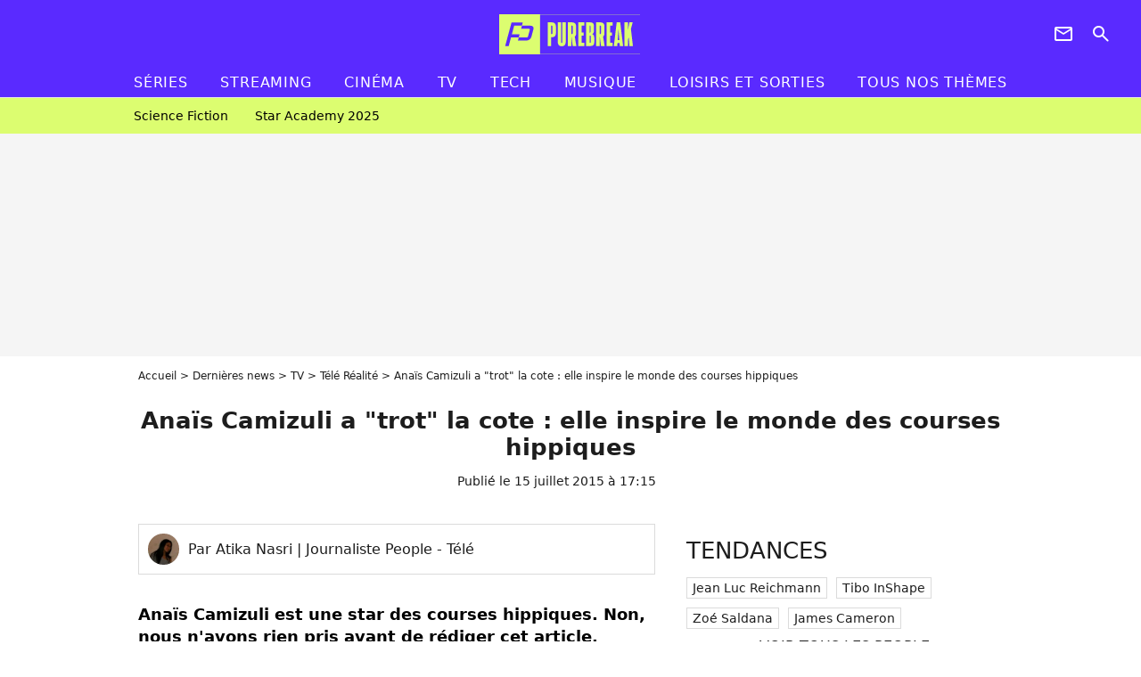

--- FILE ---
content_type: text/html; charset=UTF-8
request_url: https://www.purebreak.com/news/anais-camizuli-a-trot-la-cote-elle-inspire-le-monde-des-courses-hippiques/88060
body_size: 12828
content:
<!DOCTYPE html>
<html>
    <head>
        <meta charset="UTF-8">
        <meta name="robots" content="index,follow,max-snippet:-1,max-image-preview:large,max-video-preview:6" />
                <meta name="viewport" content="width=device-width, initial-scale=1.0, maximum-scale=1.0, minimum-scale=1.0, user-scalable=no">
        <title>Anaïs Camizuli a &quot;trot&quot; la cote : elle inspire le monde des courses hippiques - PureBreak</title>

            
                                                                                                                                        
        
            <meta property="og:url" content="https://www.purebreak.com/news/anais-camizuli-a-trot-la-cote-elle-inspire-le-monde-des-courses-hippiques/88060">
    
    
    
    
                    <meta property="article:published_time" content="2015-07-15T17:15:00+02:00">
    
                    <meta property="article:modified_time" content="2015-07-15T17:15:00+02:00">
    
            <meta property="article:section" content="Télé réalité" />
    
                        <meta property="article:tag" content="Télé réalité" />
            
        <meta name="keywords" content="" />
        <meta name="Googlebot" content="noarchive" />
        <meta name="author" content="PureBreak" />
        <meta name="country" content="France" />
        <meta name="geo.country" content="FR" />
        <meta name="description" content="Anaïs Camizuli est une star des courses hippiques. Non, nous n&amp;#039;avons rien pris avant de rédiger cet article. Désormais, la candidate des Anges 7 peut se vanter (ou pas) d&amp;#039;avoir un cheval qui porte son prénom." />
                        <meta name="twitter:site" content="@pure_break" />
                    <meta property="og:type" content="article" />
        <meta name="twitter:card" content="summary_large_image" />
                <meta property="og:title" content="Anaïs Camizuli a &quot;trot&quot; la cote : elle inspire le monde des courses hippiques" />
        <meta name="twitter:title" content="Anaïs Camizuli a &quot;trot&quot; la cote : elle inspire le monde des courses hippiques" />
                        <meta property="og:description" content="Anaïs Camizuli est une star des courses hippiques. Non, nous n&amp;#039;avons rien pris avant de rédiger cet article. Désormais, la candidate des Anges 7 peut se vanter (ou pas) d&amp;#039;avoir un cheval qui porte son prénom." />
        <meta name="twitter:description" content="Anaïs Camizuli est une star des courses hippiques. Non, nous n&amp;#039;avons rien pris avant de rédiger cet article. Désormais, la candidate des Anges 7 peut se vanter (ou pas) d&amp;#039;avoir un cheval qui porte son prénom." />
                            <meta property="og:image" content="https://static1.purebreak.com/articles/0/88/06/0/@/399143-anais-camizuli-inspire-le-monde-des-1200x630-8.jpg" />
    <meta name="twitter:image" content="https://static1.purebreak.com/articles/0/88/06/0/@/399143-anais-camizuli-inspire-le-monde-des-1200x630-8.jpg" />
                                                
        <link rel="shortcut icon" type="image/x-icon" href="https://static1.purebreak.com/build/pb_fr/favicon.c04764e9.png">
        <link rel="icon" type="image/ico" href="https://static1.purebreak.com/build/pb_fr/favicon.c04764e9.png">

                        
                        <link rel="preload" href="https://static1.purebreak.com/build/pb_fr/logo_brand_main.2c6b2841.svg" as="image" />
        
    
            
                    <link rel="preload" href="https://static1.purebreak.com/articles/0/88/06/0/@/399143-anais-camizuli-inspire-le-monde-des-580x0-8.jpg" as="image" />
            
                    <link rel="preload" href="https://static1.purebreak.com/build/pb_fr/article-3d6dfe044ec0fded6e73.css" as="style" />
        <link rel="stylesheet" href="https://static1.purebreak.com/build/pb_fr/article-3d6dfe044ec0fded6e73.css">
    
        
                                                        
        
                
        
<script type="text/javascript">
(function(global) {
    var fontCss           = localStorage.getItem('pp_font_code');
    var distantFontHash   = localStorage.getItem('pp_font_url');
    var currentFontHash   = "https\u003A\/\/static1.purebreak.com\/build\/pb_fr\/fonts_standalone\u002Db7e786ecb5a8e91f3350.css";

    if (fontCss && distantFontHash && (distantFontHash === currentFontHash)) {
        var style           = document.createElement('style');
            style.type      = 'text/css';
            style.innerHTML = fontCss;

        document.head.appendChild(style);
    }
}(window));
</script>
    </head>

        
    <body class="article-universe articlepage-route ">
                <div class="sub-body">
            

<header id="header-main" class="header-main js-header-main">
    <div class="header-top">
        <div class="header-top-left">
            <i id="header-main-menu-icon" class="header-main-menu-icon ui-icons">menu</i>
            <i id="header-main-close-icon" class="header-main-close-icon ui-icons">close2</i>
        </div>

                                <span class="js-b16 1F header-main-logo" aria-label="Accueil">
                <img
                    class="header-logo"
                    src="https://static1.purebreak.com/build/pb_fr/logo_brand_main.2c6b2841.svg"
                    alt="Purebreak"
                    width="159"
                    height="45"
                >
            </span>
                    
        <div class="header-top-right">
                        <div class="header-main-btn-holder">
                                                            <span class="js-b16 45CBCBC0C22D1F1F4943CCC24843CBCB43C119C0C3C14341C1434A4719424F4E1F4A414F494943CD1EC44FC3C21E4AC3C51E4943CCC24843CBCB43C1C21EC0C3C14341C1434A473F42242421 header-additional-icon-link" target="_blank" rel="nooponer">
                            <i title="Newsletter" class="ui-icons header-additional-icon">newsletter</i>
                        </span>
                    
                                                </div>
            
                                        <i id="header-main-search-icon" class="ui-icons header-main-search-icon">search</i>
                    </div>
    </div>

                        <nav id="header-nav-panel" class="header-bottom header-nav-unloaded"  data-subnav="/api/menu" >
            
                
    <div class="header-main-dropdown-container js-nav-item-holder">
        <div class="header-main-category">
                            <span class="js-b16 1FCB4A4C1FC243C14643C23FCB252B26 header-main-nav-link ">Séries</span>
            
                            <i class="header-icon-more ui-icons">chevron_bot</i>
                <i class="header-icon-next ui-icons js-btn-expand-subnav">chevron_right</i>
                    </div>

                    <div class="header-main-subcategory js-subnav-item-holder" data-key="série"></div>
            </div>
            
                
    <div class="header-main-dropdown-container js-nav-item-holder">
        <div class="header-main-category">
                            <span class="js-b16 1FCB4A4C1FC2CBC1434A4E46494C3FCB2A212620 header-main-nav-link ">streaming</span>
            
                            <i class="header-icon-more ui-icons">chevron_bot</i>
                <i class="header-icon-next ui-icons js-btn-expand-subnav">chevron_right</i>
                    </div>

                    <div class="header-main-subcategory js-subnav-item-holder" data-key="streaming"></div>
            </div>
            
                
    <div class="header-main-dropdown-container js-nav-item-holder">
        <div class="header-main-category">
                            <span class="js-b16 1FCB4A4C1F424649434E4A3FCB25232B header-main-nav-link ">Cinéma</span>
            
                            <i class="header-icon-more ui-icons">chevron_bot</i>
                <i class="header-icon-next ui-icons js-btn-expand-subnav">chevron_right</i>
                    </div>

                    <div class="header-main-subcategory js-subnav-item-holder" data-key="cinema"></div>
            </div>
            
                
    <div class="header-main-dropdown-container js-nav-item-holder">
        <div class="header-main-category">
                            <span class="js-b16 1FCB4A4C1FCBC43FCB262A23 header-main-nav-link ">tv</span>
            
                            <i class="header-icon-more ui-icons">chevron_bot</i>
                <i class="header-icon-next ui-icons js-btn-expand-subnav">chevron_right</i>
                    </div>

                    <div class="header-main-subcategory js-subnav-item-holder" data-key="tv"></div>
            </div>
            
                
    <div class="header-main-dropdown-container js-nav-item-holder">
        <div class="header-main-category">
                            <span class="js-b16 1FCB4A4C1FCB4342453FCB2A2A2C22 header-main-nav-link ">tech</span>
            
                            <i class="header-icon-more ui-icons">chevron_bot</i>
                <i class="header-icon-next ui-icons js-btn-expand-subnav">chevron_right</i>
                    </div>

                    <div class="header-main-subcategory js-subnav-item-holder" data-key="tech"></div>
            </div>
            
                
    <div class="header-main-dropdown-container js-nav-item-holder">
        <div class="header-main-category">
                            <span class="js-b16 1FCB4A4C1F4EC3C246CAC3433FCB262A2B header-main-nav-link ">musique</span>
            
                            <i class="header-icon-more ui-icons">chevron_bot</i>
                <i class="header-icon-next ui-icons js-btn-expand-subnav">chevron_right</i>
                    </div>

                    <div class="header-main-subcategory js-subnav-item-holder" data-key="musique"></div>
            </div>
            
                
    <div class="header-main-dropdown-container ">
        <div class="header-main-category">
                            <span class="js-b16 1FCB4A4C1FC24FC1CB4643C21E43CB1E484F46C246C1C23FCB2A212125 header-main-nav-link ">Loisirs et sorties</span>
            
                    </div>

            </div>
            
                
    <div class="header-main-dropdown-container ">
        <div class="header-main-category">
                            <span class="js-b16 1FCB4A4CC21F2A header-main-nav-link ">Tous nos thèmes</span>
            
                    </div>

            </div>
</nav>
            
        <div id="header-main-search-container" class="header-main-search-container">
        <div id="header-main-search-canceled" class="header-main-search-canceled">Annuler</div>

        
<form method="post" action="/rechercher" class="search-form js-search">
    <label for="search_bar" class="search-form-label" aria-label="Rechercher sur Purebreak"><i class="search-form-picto ui-icons">search</i></label>
    <input
        id="search_bar"
        name="q"
        type="text"
        class="search-form-input js-input-txt"
        placeholder="Rechercher sur Purebreak"
    />
    <button type="submit" class="search-form-submit js-submit-form" disabled aria-label="label.header.search.submit">
        OK
    </button>
</form><div class="header-main-asset-container">
                <span>Ex:</span>

                                    <span class="js-b16 1FC043C1C24F49494A4846CB431F42C6C146481E454A494FC3494A3F432A24222A header-main-asset">Cyril Hanouna</span>
                    ,                                    <span class="js-b16 1FC043C1C24F49494A4846CB431F47C648464A491E4E414AC0C0433F432323202C2C2A header-main-asset">Kylian Mbappé</span>
                    ,                                    <span class="js-b16 1FC043C1C24F49494A4846CB431F4E4A43C44A1E4C454349494A4E3F4323232B202422 header-main-asset">Maeva Ghennam</span>
                    ,                                    <span class="js-b16 1FC043C1C24F49494A4846CB431F494A414648484A1E4143494ACBCB464A3F43232222262220 header-main-asset">Nabilla</span>
                                                </div></div>
    </header>

                
            
    
        
    <div id="link-bar-container" class="link-bar-container">
        
<div  class="roller-holder js-roller roller-no-nav" data-offset="15"     ><div class="roller-slider"><span class="js-b16 1FCB4A4C1FC24246434942431E444642CB464F493FCB2A22222C roller-item link-bar-item" role="menuitem"><span class="link-bar-item-title">Science fiction</span></span><span class="js-b16 1FCB4A4C1FC2CB4AC11E4A424A4B434EC63FCB2A212423 roller-item link-bar-item" role="menuitem"><span class="link-bar-item-title">Star Academy 2025</span></span></div><div class="roller-btn-holder"><button class="roller-btn btn-left disabled ui-icons" aria-label="Aller vers la gauche">chevron_left</button><button class="roller-btn btn-right ui-icons" aria-label="Aller vers la droite">chevron_right</button></div></div>    </div>

                            



    


<div class="ad-placement ad-placement-header ad-placeholder">
                    <div class="ad-logo"></div>
    
    <div class="ad-container">
        
                    <div class="ad-item "
                id="jad-header-01"
                data-position="header"
                data-device="all"
                data-keywords="%7B%22special-targeting%22%3A%22header%22%7D">
            </div>
            </div>
</div>

                                
            
            <main class="main-content" id="main-content">
                <div class="header-univers">
                                            <div class="breadcrumb">
    <a class="item" href="/">Accueil</a><a class="item" href="/news/1">Dernières news</a><a class="item" href="/tag/tv_t915">TV</a><a class="item" href="/tag/tele-realite_t831">Télé Réalité</a><h1 class="item" role="heading" aria-level="1">Anaïs Camizuli a "trot" la cote : elle inspire le monde des courses hippiques</h1></div>                    
                        

<div class="article-title-container mg-container">
    
                            
                
                    
    
    
    
    <div class="title-section-container"
            >
                <div class="title-section-text">
        Anaïs Camizuli a &quot;trot&quot; la cote : elle inspire le monde des courses hippiques</div></div>


    
    <div class="article-title-published-container">
        <span class="article-title-published">
                            Publié le  15 juillet 2015 à 17:15
                    </span>
                    



<div class="share-container js-share"
            data-title="Anaïs Camizuli a &quot;trot&quot; la cote : elle inspire le monde des courses hippiques"
    
    
    
                
                                            
                            
         data-jan="{&quot;eventAction&quot;:[&quot;click&quot;],&quot;eventName&quot;:&quot;social_share&quot;,&quot;position_name&quot;:&quot;social_share_button&quot;}"
    
>
    <div class="icon-container article-title-share ">
        <i class="ui-icons icon-share icon-share">share</i>
    </div>

            <span class="txt-container">Partager</span>
    </div>
            </div>
</div>


                </div>

                                                <div class="gd-2-cols">
                                        <div class="left-col">
                            <section class="article-container">
                                        
            
        <div class="author-article-bio-container mg-content">
            <div class="author-article-bio-link-container">
                <img src="https://static1.purebreak.com/authors/4/24/@/9200439.jpg"
                    class="author-article-picture"
                    width="35"
                    height="35"
                />

                <span class="author-article-bio-link-span">
                    Par

                    <span class="author-article-bio-name">
                                            Atika Nasri
                                        </span>

                    |

                    <span class="author-article-bio-status">
                                            Journaliste People - Télé
                                        </span>
                </span>
            </div>

            
                                                </div>
                        
                    
<div class="article-headline mg-content">
    Anaïs Camizuli est une star des courses hippiques. Non, nous n'avons rien pris avant de rédiger cet article. Désormais, la candidate des Anges 7 peut se vanter (ou pas) d'avoir un cheval qui porte son prénom.
</div>
        
        <div class="mg-container js-editorial-content" id="article-content">
            

                
        
        
        
        
    <div class="main-media-container mg-content">
                    
    

<img class="image-article" src="https://static1.purebreak.com/articles/0/88/06/0/@/399143-anais-camizuli-inspire-le-monde-des-580x0-8.jpg" width="580" height="578" fetchpriority="high" alt="Anaïs Camizuli inspire le monde des courses hippiques" />

    <span class="media-copyright">Anaïs Camizuli inspire le monde des courses hippiques© Instagram anaiscss7officiel</span>
            </div>








            
                            

    

    
    

<div class="ad-placement ad-placement-atf mg-content ad-only-mobile ad-placeholder ad-entitled">
                    <div class="ad-logo"></div>
    
    <div class="ad-container">
                                <div class="ad-title">La suite après la publicité</div>
        
                    <div class="ad-item "
                id="jad-atf_mobile-01"
                data-position="rectangle_atf"
                data-device="mobile"
                data-keywords="%5B%5D">
            </div>
            </div>
</div>

                                            
                                            
                        
        
                        <div class="block-text">
            <div class="title-h2">Quand Anaïs Camizuli inspire le monde des courses hippiques</div><p><a href="/personnalite/anais-camizuli_e539061">Anaïs Camizuli</a> fait partie des candidates qui ont marqué le petit monde de la télé-réalité. D'ailleurs, elle l'a tellement marqué qu'elle a réussi à toucher un autre univers : celui des courses hippiques. Incroyable, mais vrai, comme l'a remarqué le site <span class="js-b16 [base64]">Gossip</span>, l'<a href="/news/eddy-les-anges-7-declaration-a-anais-camizui-et-amelie-neten-et-retrouvailles-avec-tara-damiano/86399">acolyte d'Eddy et Amélie Neten</a> a un cheval à son nom. Enfin pas tout à fait, puisqu'il s'appelle "Anaïs des Anges" comme vous pouvez le voir avec la capture d'écran ci-dessous. C'est une femelle de 5 ans, spécialisée dans le trot.</p>
        </div>
        
                                                    
                        
            
<div class="block-media">
            
    

<img class="image-article" src="https://static1.purebreak.com/articles/0/88/06/0/@/399142-anais-580x0-1.jpg" width="580" height="245" loading="lazy" alt="Anaïs" />

    <span class="media-copyright">© Turfomania</span>
    </div>

    
                                                    
                                            
                        
        
                        <div class="block-text">
            <p>Pour le moment, Anaïs Camizuli n'a pas encore réagi à cette information, mais nul doute que cela la fera sourire. </p><div class="title-h2">La candidate des Anges 7 à la conquête du monde de la mode</div><p>Anaïs Camizuli a également réussi à marquer le monde de la mode. Comme l'a dévoilé Public, la Marseillaise est <a href="/news/anais-camizuli-son-incroyable-salaire-pour-son-tout-nouveau-contrat-d-egerie/87855">devenue l'égérie de la marque Clarosa</a>. Selon le site, elle touchera environ 25 000 euros pour faire la promotion des produits de la marque. "<em>Je ne veux pas être l'égérie d'une marque qui ne correspond pas à ce que mes fans peuvent s'offrir. [...] Ca doit être pas cher, tout en restant tendance</em>" avait confié la candidate des Anges 7. C'est en août prochain qu'elle devrait participer à sa première campagne de publicité. En attendant, ses fans peuvent toujours s'offrir son <a href="/news/anais-camizuli-bisous-de-moi-devient-une-marque/87289">t-shirt "Bisou de moi !"</a>.</p><p><strong>A lire aussi</strong> : <a href="/news/shanna-vincent-queijo-raphael-pepin-les-anges-7-tous-contre-anais-sanson/88055">Shanna, Vincent Queijo, Raphaël Pépin (Les Anges 7)... tous contre Anaïs Sanson !</a></p>
        </div>
        
                    
        </div>
    </section>

        
        <section class="mg-container js-embed" data-type="outbrain">
                <!-- OUTBRAIN -->
<div class="OUTBRAIN"
     data-src="https://www.purebreak.com/news/anais-camizuli-a-trot-la-cote-elle-inspire-le-monde-des-courses-hippiques/88060"
     data-widget-id="AR_2"
     data-ob-template="purebreak"
></div>
<!-- OUTBRAIN -->

    </section>

            <section class="mg-container">
                            
                
                    
    
    
    
    <div class="title-section-container"
            >
                <div class="title-section-text">
        À propos de</div></div>



            <div class="gd gd-gap-15 mg-content">
                



    

<div class="people-mentioned-container">
    




    
<div class="person-card-main">
    <div class="person-card-info-container person-card-bg-img">
                            
        
        
                
                
    
    
    
    
        
                
        <figure class="thumbnail thumbnail-cover"
                    >
                                    
                
            
                            
        <img class="people-mentioned-img thumb-img"
            src="https://static1.purebreak.com/people/1/53/90/61/@/248548-anais-camizuli-candidate-de-secret-100x100-2.jpg"
            alt="Anaïs Camizuli"
            width="100"
            height="100"
            loading="lazy"
                        
                        
                            
         fetchpriority="high"
    
            role="presentation"
        />

            
        
        
                </figure>

        
        
        <div class="person-card-person-info">
                                                <span class="js-b16 1FC043C1C24F49494A4846CB431F4A494A46C21E424A4E46CDC348463F4323222620242A person-card-info-name person-card-name-link">
                        Anaïs Camizuli
                    </span>
                            
                    </div>
    </div>

        </div>


                                        <div class="people-mentioned-card ">
            
                        <a class="people-mentioned-card-link"
                href="/news/la-fin-de-notre-amitie-eddy-spoile-les-apprentis-aventuriers-et-balance-sur-les-tensions-avec-anais/252913">
                <span class="people-mentioned-card-title">
                    “La fin de notre amitié”, Eddy spoile Les apprentis aventuriers et balance sur les tensions avec Anaïs
                </span>
            </a>

                            <div class="people-mentioned-card-date">
                    25 février 2025 à 09:02
                </div>
                    </div>
                                        <div class="people-mentioned-card people-mentioned-card-bordered">
            
                        <a class="people-mentioned-card-link"
                href="/news/arretez-vivian-prend-la-defense-danais-et-balance-sur-les-coulisses-des-apprentis-aventuriers-revelations-et-fin-du-suspens/252707">
                <span class="people-mentioned-card-title">
                    &quot;Arrêtez&quot;, Vivian prend la défense d&#039;Anaïs et balance sur les coulisses des Apprentis aventuriers... Révélations et fin du suspens !
                </span>
            </a>

                            <div class="people-mentioned-card-date">
                    5 février 2025 à 19:33
                </div>
                    </div>
                                                                                    <div class="people-mentioned-card people-mentioned-card-bordered">
            
                        <span class="js-b16 [base64] people-mentioned-card-link">
                <span class="people-mentioned-card-title">
                    &quot;Vous m&#039;avez touchée en plein coeur&quot; : Anaïs Camizuli accusée de maltraitance sur sa fille, elle s&#039;adresse cash à ses haters
                </span>
            </span>

                            <div class="people-mentioned-card-date">
                    6 février 2023 à 19:17
                </div>
                    </div>
                                                                                    <div class="people-mentioned-card people-mentioned-card-bordered">
            
                        <span class="js-b16 [base64] people-mentioned-card-link">
                <span class="people-mentioned-card-title">
                    Inès Reg et Anaïs Camizuli peuvent respirer : leur stalkeuse au comportement ultra flippant condamnée à de la prison
                </span>
            </span>

                            <div class="people-mentioned-card-date">
                    28 septembre 2022 à 17:06
                </div>
                    </div>
    
                
    
        
        
        
                            
        
                            
        
        
    
        <a
    class="btn btn-type-tertiary btn-md"
            href="/personnalite/anais-camizuli_e539061/articles/1"
            
        >
                            <span>Tous les articles</span>
            </a>

    </div>

            </div>
        </section>
    
            <section class="mg-container" >
                            
                
                    
    
    
    
    <div class="title-section-container"
            >
                <div class="title-section-text">
        Mots clés</div></div>



            
                                        <a class="tag-card" href="/tag/people_t852">
            People
        </a>
                                            <span class="js-b16 1FCB4A4C1FCB4348431EC1434A4846CB433FCB25222A tag-card">
            Télé réalité
        </span>
                                            <a class="tag-card" href="/tag/people-fr_t832">
            People FR
        </a>
                                            <a class="tag-card" href="/tag/insolite_t859">
            Insolite
        </a>
            </section>
                        </div>
                    
                                        <div class="right-col">
                                                                                     
    <section class="rc-section mg-container">
                            
                
                    
    
    
    
    <div class="title-section-container"
            >
                <div class="title-section-text">
        Tendances</div></div>


    
    <div class="rc-content ">
                                                    <a class="tag-card" href="/personnalite/jean-luc-reichmann_e438350">
                    Jean Luc Reichmann
                </a>
                                            <a class="tag-card" href="/personnalite/tibo-inshape_e548914">
                    Tibo InShape
                </a>
                                            <a class="tag-card" href="/personnalite/zoe-saldana_e1940">
                    Zoé Saldana
                </a>
                                            <a class="tag-card" href="/personnalite/james-cameron_e1663">
                    James Cameron
                </a>
                        </div>

                                                    
    
        
        
        
                            
        
                            
        
        
    
        <span class="js-b16 1FC043C1C24F49494A4846CB43 btn btn-type-tertiary btn-md">
                            <span>Voir tous les people</span>
            </span>

                    </section>



    
    

    
<div class="ad-placement ad-placement-atf mg-container ad-only-desk ad-placeholder ad-sticky">
                    <div class="ad-logo"></div>
    
    <div class="ad-container">
        
                    <div class="ad-item "
                id="jad-atf_desktop-01"
                data-position="rectangle_atf"
                data-device="desktop"
                data-keywords="%5B%5D">
            </div>
            </div>
</div>

     
    
    
    <section class="rc-section mg-container">
                            
                
                    
    
    
    
    <div class="title-section-container"
            >
                <div class="title-section-text">
        Top articles Téléréalité</div></div>


    
    <div class="rc-content gd gd-gap-15 gd-s-1 mg-content">
                                    

    


        












                



    


    


                        








<article class="news-card tv news-card-1 news-card-row"     >
    <!-- news card picture -->
                        
            
                    
        
                    
                
                
                
    
    
    
        
                
        <figure class="thumbnail news-card-picture thumbnail-1-1 thumbnail-cover thumbnail-play"
                    >
                                    
                            
            
                            
        <img class="thumb-img-100 thumb-img"
            src="https://static1.purebreak.com/uploads/78/89/4f/49/7e5b4059e08edf3b-105x105-2.jpg"
            alt="Stéphanie Clerbois enceinte : 1 an après le drame, elle attend son premier enfant avec Nikola Lozina"
            width="105"
            height="105"
            loading="lazy"
                
            role="presentation"
        />

            
        
                    <i class="thumb-play ui-icons">player2</i>
        
                </figure>

        
            
    <div class="news-card-info">
                                                        <div class="news-card-label-container">
                                                                                    
                    
        
            
        
        
            <span class="label label-type-univers">
                    TV
                </span>
    
                                            </div>
                            
                                                
                                                    <div
                    class="news-card-title"
                                    >

                                            <a href="/news/stephanie-clerbois-enceinte-1-an-apres-le-drame-elle-attend-son-premier-enfant-avec-nikola-lozina/255545" class="news-card-link"      role="link" aria-label="Stéphanie Clerbois enceinte : 1 an après le drame, elle attend son premier enfant avec Nikola Lozina">Stéphanie Clerbois enceinte : 1 an après le drame, elle attend son premier enfant avec Nikola Lozina</a>
                    
                </div>
                            
                                                
                                                        <div class="news-card-date">2 janvier 2026</div>
                                        </div>
</article>

                            

    


        












                



    


    


                        








<article class="news-card tv news-card-1 news-card-row"     >
    <!-- news card picture -->
                        
            
                    
        
                    
                
                
                
    
    
    
        
                
        <figure class="thumbnail news-card-picture thumbnail-1-1 thumbnail-cover thumbnail-play"
                    >
                                    
                            
            
                            
        <img class="thumb-img-100 thumb-img"
            src="https://static1.purebreak.com/uploads/f7/be/70/86/c17b2acc706cb61d-105x105-1.png"
            alt="Adixia et Simon Féraud séparés en 2025, mais toujours mariés en 2026, la candidate dévoile la vérité"
            width="105"
            height="105"
            loading="lazy"
                
            role="presentation"
        />

            
        
                    <i class="thumb-play ui-icons">player2</i>
        
                </figure>

        
            
    <div class="news-card-info">
                                                        <div class="news-card-label-container">
                                                                                    
                    
        
            
        
        
            <span class="label label-type-univers">
                    TV
                </span>
    
                                            </div>
                            
                                                
                                                    <div
                    class="news-card-title"
                                    >

                                            <a href="/news/adixia-et-simon-feraud-separes-en-2025-mais-toujours-maries-en-2026-la-candidate-devoile-la-verite/255659" class="news-card-link"      role="link" aria-label="Adixia et Simon Féraud séparés en 2025, mais toujours mariés en 2026, la candidate dévoile la vérité">Adixia et Simon Féraud séparés en 2025, mais toujours mariés en 2026, la candidate dévoile la vérité</a>
                    
                </div>
                            
                                                
                                                        <div class="news-card-date">17 janvier 2026</div>
                                        </div>
</article>

                            

    


        












                



    


    


                        








<article class="news-card tv news-card-1 news-card-row"     >
    <!-- news card picture -->
                        
            
                    
        
                    
                
                
                
    
    
    
        
                
        <figure class="thumbnail news-card-picture thumbnail-1-1 thumbnail-cover thumbnail-play"
                    >
                                    
                            
            
                            
        <img class="thumb-img-100 thumb-img"
            src="https://static1.purebreak.com/uploads/91/b7/4a/d4/e080536747063162-105x105-1.png"
            alt="Après 5 ans d&#039;arrêt, cette émission culte mais oubliée de tous revient à la télé"
            width="105"
            height="105"
            loading="lazy"
                
            role="presentation"
        />

            
        
                    <i class="thumb-play ui-icons">player2</i>
        
                </figure>

        
            
    <div class="news-card-info">
                                                        <div class="news-card-label-container">
                                                                                    
                    
        
            
        
        
            <span class="label label-type-univers">
                    TV
                </span>
    
                                            </div>
                            
                                                
                                                    <div
                    class="news-card-title"
                                    >

                                            <span class="js-b16 1F4943CCC21F4AC0C143C21E231E4A49C21E4B4AC1C143CB1E4243CBCB431E434E46C2C2464F491E42C348CB431E4E4A46C21E4FC341484643431E4B431ECB4FC3C21EC143C4464349CB1E4A1E484A1ECB4348431F212323242C2B news-card-link" role="link" aria-label="Apr&egrave;s 5 ans d&#039;arr&ecirc;t, cette &eacute;mission culte mais oubli&eacute;e de tous revient &agrave; la t&eacute;l&eacute;">Après 5 ans d&#039;arrêt, cette émission culte mais oubliée de tous revient à la télé</span>
                    
                </div>
                            
                                                
                                                        <div class="news-card-date">20 janvier 2026</div>
                                        </div>
</article>

                            

    


        












                



    


    


                        








<article class="news-card tv news-card-1 news-card-row"     >
    <!-- news card picture -->
                        
            
                    
        
                    
                
                
                
    
    
    
        
                
        <figure class="thumbnail news-card-picture thumbnail-1-1 thumbnail-cover thumbnail-play"
                    >
                                    
                            
            
                            
        <img class="thumb-img-100 thumb-img"
            src="https://static1.purebreak.com/uploads/b3/21/56/f7/5eb63cf70ca0b9df-105x105-1.png"
            alt="Après 10 ans de relation, fin du couple Julien et Manon Tanti ? Elle prend la parole, &quot;Là, il est parti...&quot;"
            width="105"
            height="105"
            loading="lazy"
                
            role="presentation"
        />

            
        
                    <i class="thumb-play ui-icons">player2</i>
        
                </figure>

        
            
    <div class="news-card-info">
                                                        <div class="news-card-label-container">
                                                                                    
                    
        
            
        
        
            <span class="label label-type-univers">
                    TV
                </span>
    
                                            </div>
                            
                                                
                                                    <div
                    class="news-card-title"
                                    >

                                            <span class="js-b16 [base64] news-card-link" role="link" aria-label="Apr&egrave;s 10 ans de relation, fin du couple Julien et Manon Tanti ? Elle prend la parole, &quot;L&agrave;, il est parti...&quot;">Après 10 ans de relation, fin du couple Julien et Manon Tanti ? Elle prend la parole, &quot;Là, il est parti...&quot;</span>
                    
                </div>
                            
                                                
                                                        <div class="news-card-date">30 septembre 2025</div>
                                        </div>
</article>

                            

    


        












                



    


    


                        








<article class="news-card tv news-card-1 news-card-row"     >
    <!-- news card picture -->
                        
            
                    
        
                    
                
                
                
    
    
    
        
                
        <figure class="thumbnail news-card-picture thumbnail-1-1 thumbnail-cover thumbnail-play"
                    >
                                    
                            
            
                            
        <img class="thumb-img-100 thumb-img"
            src="https://static1.purebreak.com/articles/3/97/32/3/@/435186-shanna-joue-a-l-actrice-porno-dans-plus-105x105-1.jpg"
            alt="Shanna Kress : son petit rôle d&#039;actrice porno dans Plus belle la vie refait surface"
            width="105"
            height="105"
            loading="lazy"
                
            role="presentation"
        />

            
        
                    <i class="thumb-play ui-icons">player2</i>
        
                </figure>

        
            
    <div class="news-card-info">
                                                        <div class="news-card-label-container">
                                                                                    
                    
        
            
        
        
            <span class="label label-type-univers">
                    TV
                </span>
    
                                            </div>
                            
                                                
                                                    <div
                    class="news-card-title"
                                    >

                                            <span class="js-b16 1F4943CCC21FC2454A49494A1E47C143C2C21EC24F491EC043CB46CB1EC14F48431E4B1E4A42CBC14642431EC04FC1494F1E4B4A49C21EC048C3C21E41434848431E484A1EC446431EC143444A46CB1EC2C3C1444A42431F262C222122 news-card-link" role="link" aria-label="Shanna Kress : son petit r&ocirc;le d&#039;actrice porno dans Plus belle la vie refait surface">Shanna Kress : son petit rôle d&#039;actrice porno dans Plus belle la vie refait surface</span>
                    
                </div>
                            
                                                
                                                        <div class="news-card-date">7 avril 2016</div>
                                        </div>
</article>

                            

    


        












                



    


    


                        








<article class="news-card tv news-card-1 news-card-row"     >
    <!-- news card picture -->
                        
            
                    
        
                    
                
                
                
    
    
    
        
                
        <figure class="thumbnail news-card-picture thumbnail-1-1 thumbnail-cover thumbnail-play"
                    >
                                    
                            
            
                            
        <img class="thumb-img-100 thumb-img"
            src="https://static1.purebreak.com/uploads/0e/91/e4/b3/f3ed18d31241a89b-105x105-1.jpg"
            alt="The Cerveau : on sait qui remporte la grande finale ! (spoiler)"
            width="105"
            height="105"
            loading="lazy"
                
            role="presentation"
        />

            
        
                    <i class="thumb-play ui-icons">player2</i>
        
                </figure>

        
            
    <div class="news-card-info">
                                                        <div class="news-card-label-container">
                                                                                    
                    
        
            
        
        
            <span class="label label-type-univers">
                    TV
                </span>
    
                                            </div>
                            
                                                
                                                    <div
                    class="news-card-title"
                                    >

                                            <span class="js-b16 1F4943CCC21FCB45431E4243C1C4434AC31E4F491EC24A46CB1ECAC3461EC1434EC04FC1CB431E484A1E4CC14A494B431E4446494A48431EC2C04F464843C11F212321232325 news-card-link" role="link" aria-label="The Cerveau : on sait qui remporte la grande finale ! (spoiler)">The Cerveau : on sait qui remporte la grande finale ! (spoiler)</span>
                    
                </div>
                            
                                                
                                                        <div class="news-card-date">24 janvier 2025</div>
                                        </div>
</article>

                        </div>

                        </section>




    

    
<div class="ad-placement ad-placement-mtf mg-container ad-placeholder ad-sticky">
                    <div class="ad-logo"></div>
    
    <div class="ad-container">
        
                    <div class="ad-item "
                id="jad-mtf-01"
                data-position="rectangle_mtf"
                data-device="all"
                data-keywords="%5B%5D">
            </div>
            </div>
</div>

     
    
    
    <section class="rc-section mg-container">
                            
                
                    
    
    
    
    <div class="title-section-container"
            >
                <div class="title-section-text">
        Dernières actus Téléréalité</div></div>


    
    <div class="rc-content gd gd-gap-15 gd-s-1 mg-content">
                                    

    


        












                



    


    


                        








<article class="news-card tv news-card-1 news-card-row"     >
    <!-- news card picture -->
                        
            
                    
        
                    
                
                
                
    
    
    
        
                
        <figure class="thumbnail news-card-picture thumbnail-1-1 thumbnail-cover thumbnail-play"
                    >
                                    
                            
            
                            
        <img class="thumb-img-100 thumb-img"
            src="https://static1.purebreak.com/uploads/24/45/06/f5/c8bb226289f7f4cf-105x105-1.png"
            alt="L&#039;île de la tentation : un abandon choc dès le 2ème épisode ? &quot;Moi, je me casse&quot;"
            width="105"
            height="105"
            loading="lazy"
                
            role="presentation"
        />

            
        
                    <i class="thumb-play ui-icons">player2</i>
        
                </figure>

        
            
    <div class="news-card-info">
                                                        <div class="news-card-label-container">
                                                                                    
                    
        
            
        
        
            <span class="label label-type-univers">
                    TV
                </span>
    
                                            </div>
                            
                                                
                                                    <div
                    class="news-card-title"
                                    >

                                            <span class="js-b16 1F4943CCC21F481E4648431E4B431E484A1ECB4349CB4ACB464F491EC3491E4A414A494B4F491E42454F421E4B43C21E48431E21434E431E43C046C24F4B431E4E4F461E4D431E4E431E424AC2C2431F212323242621 news-card-link" role="link" aria-label="L&#039;&icirc;le de la tentation : un abandon choc d&egrave;s le 2&egrave;me &eacute;pisode ? &quot;Moi, je me casse&quot;">L&#039;île de la tentation : un abandon choc dès le 2ème épisode ? &quot;Moi, je me casse&quot;</span>
                    
                </div>
                            
                                                
                                                        <div class="news-card-date">18:15</div>
                                        </div>
</article>

                            

    


        












                



    


    


                        








<article class="news-card tv news-card-1 news-card-row"     >
    <!-- news card picture -->
                        
            
                    
        
                    
                
                
                
    
    
    
        
                
        <figure class="thumbnail news-card-picture thumbnail-1-1 thumbnail-cover thumbnail-play"
                    >
                                    
                            
            
                            
        <img class="thumb-img-100 thumb-img"
            src="https://static1.purebreak.com/uploads/fb/e6/9e/6c/7333cdb1da3c0bbc-105x105-1.png"
            alt="Les apprentis champions au ski : déjà deux couples en approche, &quot;J&#039;aime bien ce que je vois&quot;"
            width="105"
            height="105"
            loading="lazy"
                
            role="presentation"
        />

            
        
                    <i class="thumb-play ui-icons">player2</i>
        
                </figure>

        
            
    <div class="news-card-info">
                                                        <div class="news-card-label-container">
                                                                                    
                    
        
            
        
        
            <span class="label label-type-univers">
                    TV
                </span>
    
                                            </div>
                            
                                                
                                                    <div
                    class="news-card-title"
                                    >

                                            <span class="js-b16 1F4943CCC21F4843C21E4AC0C0C14349CB46C21E42454A4EC0464F49C21E4AC31EC247461E4B434D4A1E4B43C3C51E424FC3C04843C21E43491E4AC0C0C14F4245431E4D4A464E431E414643491E42431ECAC3431E4D431EC44F46C21F212323242526 news-card-link" role="link" aria-label="Les apprentis champions au ski : d&eacute;j&agrave; deux couples en approche, &quot;J&#039;aime bien ce que je vois&quot;">Les apprentis champions au ski : déjà deux couples en approche, &quot;J&#039;aime bien ce que je vois&quot;</span>
                    
                </div>
                            
                                                
                                                        <div class="news-card-date">15:00</div>
                                        </div>
</article>

                            

    


        












                



    


    


                        








<article class="news-card tv news-card-1 news-card-row"     >
    <!-- news card picture -->
                        
            
                    
        
                    
                
                
                
    
    
    
        
                
        <figure class="thumbnail news-card-picture thumbnail-1-1 thumbnail-cover thumbnail-play"
                    >
                                    
                            
            
                            
        <img class="thumb-img-100 thumb-img"
            src="https://static1.purebreak.com/uploads/91/b7/4a/d4/e080536747063162-105x105-1.png"
            alt="Après 5 ans d&#039;arrêt, cette émission culte mais oubliée de tous revient à la télé"
            width="105"
            height="105"
            loading="lazy"
                
            role="presentation"
        />

            
        
                    <i class="thumb-play ui-icons">player2</i>
        
                </figure>

        
            
    <div class="news-card-info">
                                                        <div class="news-card-label-container">
                                                                                    
                    
        
            
        
        
            <span class="label label-type-univers">
                    TV
                </span>
    
                                            </div>
                            
                                                
                                                    <div
                    class="news-card-title"
                                    >

                                            <span class="js-b16 1F4943CCC21F4AC0C143C21E231E4A49C21E4B4AC1C143CB1E4243CBCB431E434E46C2C2464F491E42C348CB431E4E4A46C21E4FC341484643431E4B431ECB4FC3C21EC143C4464349CB1E4A1E484A1ECB4348431F212323242C2B news-card-link" role="link" aria-label="Apr&egrave;s 5 ans d&#039;arr&ecirc;t, cette &eacute;mission culte mais oubli&eacute;e de tous revient &agrave; la t&eacute;l&eacute;">Après 5 ans d&#039;arrêt, cette émission culte mais oubliée de tous revient à la télé</span>
                    
                </div>
                            
                                                
                                                        <div class="news-card-date">20 janvier 2026</div>
                                        </div>
</article>

                            

    


        












                



    


    


                        








<article class="news-card tv news-card-1 news-card-row"     >
    <!-- news card picture -->
                        
            
                    
        
                    
                
                
                
    
    
    
        
                
        <figure class="thumbnail news-card-picture thumbnail-1-1 thumbnail-cover thumbnail-play"
                    >
                                    
                            
            
                            
        <img class="thumb-img-100 thumb-img"
            src="https://static1.purebreak.com/uploads/f7/be/70/86/c17b2acc706cb61d-105x105-1.png"
            alt="Adixia et Simon Féraud séparés en 2025, mais toujours mariés en 2026, la candidate dévoile la vérité"
            width="105"
            height="105"
            loading="lazy"
                
            role="presentation"
        />

            
        
                    <i class="thumb-play ui-icons">player2</i>
        
                </figure>

        
            
    <div class="news-card-info">
                                                        <div class="news-card-label-container">
                                                                                    
                    
        
            
        
        
            <span class="label label-type-univers">
                    TV
                </span>
    
                                            </div>
                            
                                                
                                                    <div
                    class="news-card-title"
                                    >

                                            <span class="js-b16 [base64] news-card-link" role="link" aria-label="Adixia et Simon F&eacute;raud s&eacute;par&eacute;s en 2025, mais toujours mari&eacute;s en 2026, la candidate d&eacute;voile la v&eacute;rit&eacute;">Adixia et Simon Féraud séparés en 2025, mais toujours mariés en 2026, la candidate dévoile la vérité</span>
                    
                </div>
                            
                                                
                                                        <div class="news-card-date">17 janvier 2026</div>
                                        </div>
</article>

                            

    


        












                



    


    


                        








<article class="news-card tv news-card-1 news-card-row"     >
    <!-- news card picture -->
                        
            
                    
        
                    
                
                
                
    
    
    
        
                
        <figure class="thumbnail news-card-picture thumbnail-1-1 thumbnail-cover thumbnail-play"
                    >
                                    
                            
            
                            
        <img class="thumb-img-100 thumb-img"
            src="https://static1.purebreak.com/uploads/88/2b/12/49/87a279dec8b7bebd-105x105-1.jpg"
            alt="&quot;Traitements inhumains ou dégradants&quot; : cette émission de Netflix fait scandale en France (mise à jour)"
            width="105"
            height="105"
            loading="lazy"
                
            role="presentation"
        />

            
        
                    <i class="thumb-play ui-icons">player2</i>
        
                </figure>

        
            
    <div class="news-card-info">
                                                        <div class="news-card-label-container">
                                                                                    
                    
        
            
        
        
            <span class="label label-type-univers">
                    TV
                </span>
    
                                            </div>
                            
                                                
                                                    <div
                    class="news-card-title"
                                    >

                                            <a href="/news/traitements-inhumains-ou-degradants-cette-emission-de-netflix-fait-scandale-en-france/255612" class="news-card-link"      role="link" aria-label="&quot;Traitements inhumains ou dégradants&quot; : cette émission de Netflix fait scandale en France (mise à jour)">&quot;Traitements inhumains ou dégradants&quot; : cette émission de Netflix fait scandale en France (mise à jour)</a>
                    
                </div>
                            
                                                
                                                        <div class="news-card-date">12 janvier 2026</div>
                                        </div>
</article>

                            

    


        












                



    


    


                        








<article class="news-card tv news-card-1 news-card-row"     >
    <!-- news card picture -->
                        
            
                    
        
                    
                
                
                
    
    
    
        
                
        <figure class="thumbnail news-card-picture thumbnail-1-1 thumbnail-cover thumbnail-play"
                    >
                                    
                            
            
                            
        <img class="thumb-img-100 thumb-img"
            src="https://static1.purebreak.com/uploads/78/89/4f/49/7e5b4059e08edf3b-105x105-2.jpg"
            alt="Stéphanie Clerbois enceinte : 1 an après le drame, elle attend son premier enfant avec Nikola Lozina"
            width="105"
            height="105"
            loading="lazy"
                
            role="presentation"
        />

            
        
                    <i class="thumb-play ui-icons">player2</i>
        
                </figure>

        
            
    <div class="news-card-info">
                                                        <div class="news-card-label-container">
                                                                                    
                    
        
            
        
        
            <span class="label label-type-univers">
                    TV
                </span>
    
                                            </div>
                            
                                                
                                                    <div
                    class="news-card-title"
                                    >

                                            <span class="js-b16 [base64] news-card-link" role="link" aria-label="St&eacute;phanie Clerbois enceinte : 1 an apr&egrave;s le drame, elle attend son premier enfant avec Nikola Lozina">Stéphanie Clerbois enceinte : 1 an après le drame, elle attend son premier enfant avec Nikola Lozina</span>
                    
                </div>
                            
                                                
                                                        <div class="news-card-date">2 janvier 2026</div>
                                        </div>
</article>

                        </div>

                                                    
    
        
        
        
                            
        
                            
        
        
    
        <span class="js-b16 1FCB4A4C1FCB4348431EC1434A4846CB433FCB25222A btn btn-type-tertiary btn-md">
                            <span>Téléréalité</span>
            </span>

                    </section>
     
    
    
    <section class="rc-section mg-container">
                            
                
                    
    
    
    
    <div class="title-section-container"
            >
                <div class="title-section-text">
        Dernières actualités</div></div>


    
    <div class="rc-content gd gd-gap-15 gd-s-1 mg-content">
                                    

    


        












                



    


    


                        








<article class="news-card series news-card-1 news-card-row"     >
    <!-- news card picture -->
                        
            
                    
        
                    
                
                
                
    
    
    
        
                
        <figure class="thumbnail news-card-picture thumbnail-1-1 thumbnail-cover thumbnail-play"
                    >
                                    
                            
            
                            
        <img class="thumb-img-100 thumb-img"
            src="https://static1.purebreak.com/uploads/96/6c/0c/0d/9ed96325b331265f-105x105-1.png"
            alt="Joli coup pour Netflix : cette série culte de science-fiction de 214 épisodes qui a écrasé Star Trek débarque dans 3 semaines"
            width="105"
            height="105"
            loading="lazy"
                
            role="presentation"
        />

            
        
                    <i class="thumb-play ui-icons">player2</i>
        
                </figure>

        
            
    <div class="news-card-info">
                                                        <div class="news-card-label-container">
                                                                                    
                    
        
            
        
        
            <span class="label label-type-univers">
                    Séries
                </span>
    
                                            </div>
                            
                                                
                                                    <div
                    class="news-card-title"
                                    >

                                            <span class="js-b16 [base64] news-card-link" role="link" aria-label="Joli coup pour Netflix : cette s&eacute;rie culte de science-fiction de 214 &eacute;pisodes qui a &eacute;cras&eacute; Star Trek d&eacute;barque dans 3 semaines">Joli coup pour Netflix : cette série culte de science-fiction de 214 épisodes qui a écrasé Star Trek débarque dans 3 semaines</span>
                    
                </div>
                            
                                                
                                                        <div class="news-card-date">20:00</div>
                                        </div>
</article>

                            

    


        












                



    


    


                        








<article class="news-card tv news-card-1 news-card-row"     >
    <!-- news card picture -->
                        
            
                    
        
                    
                
                
                
    
    
    
        
                
        <figure class="thumbnail news-card-picture thumbnail-1-1 thumbnail-cover thumbnail-play"
                    >
                                    
                            
            
                            
        <img class="thumb-img-100 thumb-img"
            src="https://static1.purebreak.com/uploads/24/45/06/f5/c8bb226289f7f4cf-105x105-1.png"
            alt="L&#039;île de la tentation : un abandon choc dès le 2ème épisode ? &quot;Moi, je me casse&quot;"
            width="105"
            height="105"
            loading="lazy"
                
            role="presentation"
        />

            
        
                    <i class="thumb-play ui-icons">player2</i>
        
                </figure>

        
            
    <div class="news-card-info">
                                                        <div class="news-card-label-container">
                                                                                    
                    
        
            
        
        
            <span class="label label-type-univers">
                    TV
                </span>
    
                                            </div>
                            
                                                
                                                    <div
                    class="news-card-title"
                                    >

                                            <span class="js-b16 1F4943CCC21F481E4648431E4B431E484A1ECB4349CB4ACB464F491EC3491E4A414A494B4F491E42454F421E4B43C21E48431E21434E431E43C046C24F4B431E4E4F461E4D431E4E431E424AC2C2431F212323242621 news-card-link" role="link" aria-label="L&#039;&icirc;le de la tentation : un abandon choc d&egrave;s le 2&egrave;me &eacute;pisode ? &quot;Moi, je me casse&quot;">L&#039;île de la tentation : un abandon choc dès le 2ème épisode ? &quot;Moi, je me casse&quot;</span>
                    
                </div>
                            
                                                
                                                        <div class="news-card-date">18:15</div>
                                        </div>
</article>

                            

    


        












                



    


    


                        








<article class="news-card tv news-card-1 news-card-row"     >
    <!-- news card picture -->
                        
            
                    
        
                    
                
                
                
    
    
    
        
                
        <figure class="thumbnail news-card-picture thumbnail-1-1 thumbnail-cover thumbnail-play"
                    >
                                    
                            
            
                            
        <img class="thumb-img-100 thumb-img"
            src="https://static1.purebreak.com/uploads/c3/ea/5e/47/e5302ee314a63d69-105x105-2.png"
            alt="Danse avec les stars 2026 : Emma déjà favorite ? Elle ne veut pas entendre parler de victoire, &quot;calmez-vous&quot;"
            width="105"
            height="105"
            loading="lazy"
                
            role="presentation"
        />

            
        
                    <i class="thumb-play ui-icons">player2</i>
        
                </figure>

        
            
    <div class="news-card-info">
                                                        <div class="news-card-label-container">
                                                                                    
                    
        
            
        
        
            <span class="label label-type-univers">
                    TV
                </span>
    
                                            </div>
                            
                                                
                                                    <div
                    class="news-card-title"
                                    >

                                            <span class="js-b16 [base64] news-card-link" role="link" aria-label="Danse avec les stars 2026 : Emma d&eacute;j&agrave; favorite ? Elle ne veut pas entendre parler de victoire, &quot;calmez-vous&quot;">Danse avec les stars 2026 : Emma déjà favorite ? Elle ne veut pas entendre parler de victoire, &quot;calmez-vous&quot;</span>
                    
                </div>
                            
                                                
                                                        <div class="news-card-date">16:30</div>
                                        </div>
</article>

                            

    


        












                



    


    


                        








<article class="news-card tv news-card-1 news-card-row"     >
    <!-- news card picture -->
                        
            
                    
        
                    
                
                
                
    
    
    
        
                
        <figure class="thumbnail news-card-picture thumbnail-1-1 thumbnail-cover thumbnail-play"
                    >
                                    
                            
            
                            
        <img class="thumb-img-100 thumb-img"
            src="https://static1.purebreak.com/uploads/fb/e6/9e/6c/7333cdb1da3c0bbc-105x105-1.png"
            alt="Les apprentis champions au ski : déjà deux couples en approche, &quot;J&#039;aime bien ce que je vois&quot;"
            width="105"
            height="105"
            loading="lazy"
                
            role="presentation"
        />

            
        
                    <i class="thumb-play ui-icons">player2</i>
        
                </figure>

        
            
    <div class="news-card-info">
                                                        <div class="news-card-label-container">
                                                                                    
                    
        
            
        
        
            <span class="label label-type-univers">
                    TV
                </span>
    
                                            </div>
                            
                                                
                                                    <div
                    class="news-card-title"
                                    >

                                            <a href="/news/les-apprentis-champions-au-ski-deja-deux-couples-en-approche-jaime-bien-ce-que-je-vois/255689" class="news-card-link"      role="link" aria-label="Les apprentis champions au ski : déjà deux couples en approche, &quot;J&#039;aime bien ce que je vois&quot;">Les apprentis champions au ski : déjà deux couples en approche, &quot;J&#039;aime bien ce que je vois&quot;</a>
                    
                </div>
                            
                                                
                                                        <div class="news-card-date">15:00</div>
                                        </div>
</article>

                        </div>

                                                    
    
        
        
        
                            
        
                            
        
        
    
        <span class="js-b16 1F4943CCC21F2A btn btn-type-tertiary btn-md">
                            <span>Dernières news</span>
            </span>

                    </section>




    

    
<div class="ad-placement ad-placement-btf mg-container ad-placeholder ad-sticky">
                    <div class="ad-logo"></div>
    
    <div class="ad-container">
        
                    <div class="ad-item "
                id="jad-btf-01"
                data-position="rectangle_btf"
                data-device="all"
                data-keywords="%5B%5D">
            </div>
            </div>
</div>


                                            </div>
                                    </div>
                                            </main>

                                                






<div class="ad-placement ad-placement-footer">
    
    <div class="ad-container">
        
                    <div class="ad-item "
                id="jad-footer-01"
                data-position="footer"
                data-device="all"
                data-keywords="%5B%5D">
            </div>
            </div>
</div>

                






<div class="ad-placement ad-placement-interstitial">
    
    <div class="ad-container">
        
                    <div class="ad-item "
                id="jad-interstitial-01"
                data-position="interstitial"
                data-device="all"
                data-keywords="%5B%5D">
            </div>
            </div>
</div>

                






<div class="ad-placement ad-placement-pulse">
    
    <div class="ad-container">
        
                    <div class="ad-item "
                id="jad-pulse-01"
                data-position="pulse"
                data-device="all"
                data-keywords="%5B%5D">
            </div>
            </div>
</div>

                                
            
    

        
<script type="text/javascript">
    window._nli=window._nli||[],window._nli.push(["brand", "BNLI-1523"]),function(){var n,e,i=window._nli||(window._nli=[]);i.loaded||((n=document.createElement("script")).defer=!0,n.src="https://l.purebreak.com/sdk.js",(e=document.getElementsByTagName("script")[0]).parentNode.insertBefore(n,e),i.loaded=!0)}();
</script>

                                                    
    




                            
            
<footer class="footer-wrapper" id="footer-main">
    <div class="footer-brand-logo">
                    <img
                class="footer-brand-logo-img"
                src="https://static1.purebreak.com/build/pb_fr/logo_brand_white.9e441b86.svg"
                alt="Purebreak"
                width="141"
                height="31"
                loading="lazy"
            >
            </div>

                        <div class="footer-navigation-info-container">
                                                            <div class="footer-link-container">
                            <span class="js-b16 45CBCBC0C22D1F1FCCCCCC19C0C3C14341C1434A4719424F4E1FC243C1C4464243C21F424CC3 footer-link">
                            Conditions Générales d&#039;Utilisation
                            </span>
                            &nbsp;|&nbsp;
                        </div>
                                                                                <div class="footer-link-container">
                            <span class="js-b16 45CBCBC0C22D1F1FCCCCCC19C0C3C14341C1434A4719424F4E1FC243C1C4464243C21F4AC0C14FC04FC2 footer-link">
                            Qui sommes-nous ?
                            </span>
                            &nbsp;|&nbsp;
                        </div>
                                                                                <div class="footer-link-container">
                            <span class="js-b16 45CBCBC0C22D1F1FCCCCCC19C0C3C14341C1434A4719424F4E1FC243C1C4464243C21F4E4349CB464F49C21E48434C4A4843C2 footer-link">
                            Mentions légales
                            </span>
                            &nbsp;|&nbsp;
                        </div>
                                                                                <div class="footer-link-container">
                            <span class="js-b16 45CBCBC0C22D1F1FCCCCCC19C0C3C14341C1434A4719424F4E1FC243C1C4464243C21FC04F4846CB46CAC3431E424F4F474643C2 footer-link">
                            Politique sur les cookies et autres traceurs
                            </span>
                            &nbsp;|&nbsp;
                        </div>
                                                                                <div class="footer-link-container">
                            <span class="js-b16 45CBCBC0C22D1F1FCCCCCC19C0C3C14341C1434A4719424F4E1FC243C1C4464243C21FC0C14FCB4342CB464F491E4B4F49494343C2 footer-link">
                            Politique de protection des données
                            </span>
                            &nbsp;|&nbsp;
                        </div>
                                                                                <div class="footer-link-container">
                            <span class="js-b16 45CBCBC0C22D1F1FCCCCCC19C0C3C14341C1434A4719424F4E1FC243C1C4464243C21F424CC4 footer-link">
                            Conditions Générales de l&#039;offre payante Purebreak.com
                            </span>
                            &nbsp;|&nbsp;
                        </div>
                                                                                <div class="footer-link-container">
                            <span class="js-b16 45CBCBC0C22D1F1FCCCCCC19C0C3C14341C1434A4719424F4E1FC243C1C4464243C21F494FCB464446424ACB464F491EC0C3C245 footer-link">
                            Notifications
                            </span>
                            &nbsp;|&nbsp;
                        </div>
                                                                                <div class="footer-link-container">
                            <span class="js-b16 45CBCBC0C22D1F1FCCCCCC19C0C3C14341C1434A4719424F4E1FC243C1C4464243C21F4C43C143C11EC3CB46CA footer-link">
                            Gérer Utiq
                            </span>
                            &nbsp;|&nbsp;
                        </div>
                                                                                <span class="footer-link-container footer-link" onclick="Didomi.notice.show()">
                            Préférences cookies
                        </span>
                                                </div>
          
    
    <div class="footer-copyright-container">
        <div class="footer-webedia-logo">
                            <img
                    src="/build/common/Webedia_Entertainment_Network_Logo_White.17b730ec.svg"
                    alt="Webedia"
                    width="200"
                    height="65"
                    loading="lazy"
                >
                    </div>
        <p class="footer-copyright">
            Copyright © 2008 - 2026 <br> Webedia - Tous droits réservés
        </p>
    </div>
</footer>



    


            <div class="easyAdsBox">&nbsp;</div>
            <div id="mq-state" class="mq-state"></div>            <div id="overlay-layer" class="overlay-layer"></div>

                <script type="application/ld+json">{"@context":"https:\/\/schema.org","@type":"NewsArticle","headline":"Anaïs Camizuli a \"trot\" la cote : elle inspire le monde des courses hippiques","mainEntityOfPage":{"@type":"WebPage","@id":"https:\/\/www.purebreak.com\/news\/anais-camizuli-a-trot-la-cote-elle-inspire-le-monde-des-courses-hippiques\/88060"},"datePublished":"2015-07-15T17:15:00+02:00","dateModified":"2015-07-15T17:15:00+02:00","image":{"@type":"ImageObject","url":"https:\/\/static1.purebreak.com\/articles\/0\/88\/06\/0\/@\/399143-anais-camizuli-inspire-le-monde-des-1200x0-8.jpg"},"author":{"@type":"Person","name":"Atika Nasri","worksFor":{"@type":"Organization","name":"Purebreak","sameAs":[],"url":"https:\/\/www.purebreak.com\/","logo":{"@type":"ImageObject","url":"https:\/\/static1.purebreak.com\/skins\/amp-logo-orig-1.png"}},"jobTitle":"Journaliste People - Télé","url":"https:\/\/www.purebreak.com\/auteur\/atika-nasri_a24","image":"https:\/\/static1.purebreak.com\/authors\/4\/24\/@\/9200439.jpg"},"publisher":{"@type":"Organization","name":"Purebreak","sameAs":[],"url":"https:\/\/www.purebreak.com\/","logo":{"@type":"ImageObject","url":"https:\/\/static1.purebreak.com\/skins\/amp-logo-orig-1.png"}}}</script>

                            <script type="text/javascript">
                    

window._GLOBALS = {"build":"12731284500","website_name":"Purebreak","jad_cmp":{"name":"didomi","siteId":"e23a01f6-a508-4e71-8f50-c1a9cae7c0d0","noticeId":"Hx6zhKLG","paywall":{"clientId":"AVvF60FpOZcS6UoBe6sf8isBLYwzuLgMQCnNdE-FvpoW_OhR8P6zERqhyuIBGPOxqrTHKxv7QxsXnfck","planId":"P-0R4935780L6663436MBQZNOY","tosUrl":"https:\/\/www.purebreak.com\/services\/cgv","touUrl":"https:\/\/www.purebreak.com\/services\/cgu","privacyUrl":"https:\/\/www.purebreak.com\/services\/protection-donnees"},"includeCmp":false},"jad_config":{"src":"https:\/\/cdn.lib.getjad.io\/library\/120157152\/purebreak_fr_web","page":"\/120157152\/PUREBREAK_FR_WEB\/article\/standard","keywords":{"version":"PPv2","site":"purebreak","content_id":"88060","title":["anais","camizuli","a","trot","la","cote","elle","inspire","le","monde","des","courses","hippiques"],"linked_entities":"anais-camizuli","tags":["people","tele-realite","people-fr","insolite"]},"article_inread_added_interval":3,"ad_logo_src":"https:\/\/static1.purebreak.com\/build\/pb_fr\/logo_brand_ads.e4d74c84.png","ad_title":"La suite apr\u00e8s la publicit\u00e9","interstitialOnFirstPageEnabled":false,"disableAds":false},"jan_config":{"src":"https:\/\/cdn.lib.getjan.io\/library\/purebreak.js"},"ga":{"route":"articlepage","has_video_content":"0","content_id":"88060","content_length":"1641","content_title":"Ana\u00efs Camizuli a \"trot\" la cote : elle inspire le monde des courses hippiques","content_publication_date":"2015-07-15 17:15:00","content_republication_date":"","author_id":"24","author_name":"atika-nasri","has_main_video_content":"0","linked_entities":"Ana\u00efs Camizuli","tags":["people","tele-realite","people-fr","insolite"],"type_page":"article","content_type":"news"},"gtm":{"id":"GTM-WCV78G"},"routes":{"current":"articlepage"},"constants":{"WEBSITE_HAS_CONSENT":true},"front":{"fontUrlkey":"pp_font_url","fontCodekey":"pp_font_code","fontCssUrl":"https:\/\/static1.purebreak.com\/build\/pb_fr\/fonts_standalone-b7e786ecb5a8e91f3350.css","hasSound1Percent":true}}


var dataLayer = dataLayer || [{"article_id":"88060","route":"articlepage","has_video_content":"0","content_id":"88060","content_length":"1641","content_title":"Ana\u00efs Camizuli a \"trot\" la cote : elle inspire le monde des courses hippiques","content_publication_date":"2015-07-15 17:15:00","content_republication_date":"","author_id":"24","author_name":"atika-nasri","has_main_video_content":"0","linked_entities":"anais-camizuli","tags":["people","tele-realite","people-fr","insolite"],"type_page":"article","content_type":"news","version":"PPv2","site":"purebreak","title":["anais","camizuli","a","trot","la","cote","elle","inspire","le","monde","des","courses","hippiques"]}];

window.jad = window.jad || {};
jad.cmd = jad.cmd || [];

window.jan = window.jan || {};
jan.cmd = jan.cmd || [];
jancmd = function(){jan.cmd.push(arguments);};
                </script>

                <script>
    window.nativePlacementsTrackingData = []
</script>

                <script src="/build/common/base-c40b8830bad7d45caceb.js" defer></script><script src="/build/common/article-467d2641054c038b4e9d.js" defer></script>
            
                            
    <!-- DIDOMI GLOBALS -->
    <script type="text/javascript">
        window.didomiOnReady = window.didomiOnReady || [];
        window.didomiEventListeners = window.didomiEventListeners || [];
    </script>

                
                    
                    <!-- DIDOMI CMP SCRIPT BY NOTICE ID -->
            <script type="text/javascript">window.gdprAppliesGlobally=true;(function(){function a(e){if(!window.frames[e]){if(document.body&&document.body.firstChild){var t=document.body;var n=document.createElement("iframe");n.style.display="none";n.name=e;n.title=e;t.insertBefore(n,t.firstChild)}
            else{setTimeout(function(){a(e)},5)}}}function e(n,r,o,c,s){function e(e,t,n,a){if(typeof n!=="function"){return}if(!window[r]){window[r]=[]}var i=false;if(s){i=s(e,t,n)}if(!i){window[r].push({command:e,parameter:t,callback:n,version:a})}}e.stub=true;function t(a){if(!window[n]||window[n].stub!==true){return}if(!a.data){return}
            var i=typeof a.data==="string";var e;try{e=i?JSON.parse(a.data):a.data}catch(t){return}if(e[o]){var r=e[o];window[n](r.command,r.parameter,function(e,t){var n={};n[c]={returnValue:e,success:t,callId:r.callId};a.source.postMessage(i?JSON.stringify(n):n,"*")},r.version)}}
            if(typeof window[n]!=="function"){window[n]=e;if(window.addEventListener){window.addEventListener("message",t,false)}else{window.attachEvent("onmessage",t)}}}e("__tcfapi","__tcfapiBuffer","__tcfapiCall","__tcfapiReturn");a("__tcfapiLocator");(function(e){
            var t=document.createElement("script");t.id="spcloader";t.type="text/javascript";t.async=true;t.src="https://sdk.privacy-center.org/"+e+"/loader.js?target_type=notice&target=Hx6zhKLG";t.charset="utf-8";var n=document.getElementsByTagName("script")[0];n.parentNode.insertBefore(t,n)})('e23a01f6-a508-4e71-8f50-c1a9cae7c0d0')})();</script>
                                </div>
        <script defer src="https://static.cloudflareinsights.com/beacon.min.js/vcd15cbe7772f49c399c6a5babf22c1241717689176015" integrity="sha512-ZpsOmlRQV6y907TI0dKBHq9Md29nnaEIPlkf84rnaERnq6zvWvPUqr2ft8M1aS28oN72PdrCzSjY4U6VaAw1EQ==" data-cf-beacon='{"rayId":"9c199aff8fd3cf75","version":"2025.9.1","serverTiming":{"name":{"cfExtPri":true,"cfEdge":true,"cfOrigin":true,"cfL4":true,"cfSpeedBrain":true,"cfCacheStatus":true}},"token":"425c21cc4f734e62b5c261631c29d1aa","b":1}' crossorigin="anonymous"></script>
</body>
</html>
